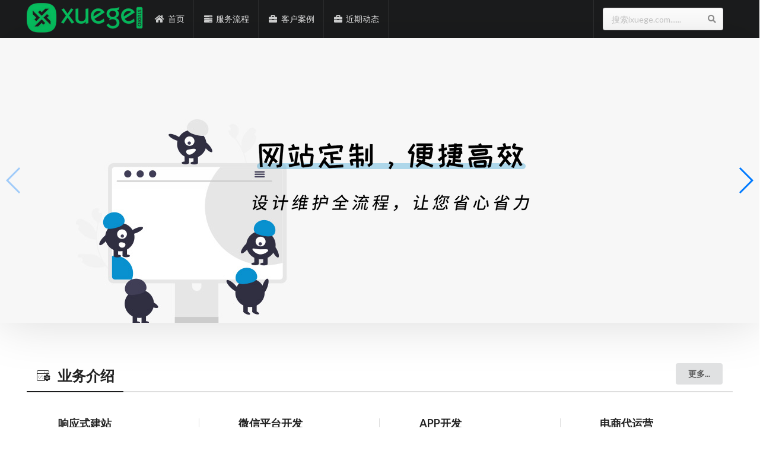

--- FILE ---
content_type: text/html; charset=UTF-8
request_url: https://www.ixuege.com/
body_size: 7342
content:
<!DOCTYPE html>
<html lang="en">

<head>
    <meta charset="UTF-8">
    <meta http-equiv="X-UA-Compatible" content="IE=edge">
    <meta name="viewport" content="width=device-width, initial-scale=1.0">
    <title>
        灵宝市雪戈软件开发工作室 - 企业信息化-网站建设-店铺管理软件定制    </title>
    <link rel="stylesheet" type="text/css" href="https://www.ixuege.com/wp-content/themes/weimx-3.3-main/semantic/dist/semantic.min.css" />
    <link rel="stylesheet" href="https://www.ixuege.com/wp-content/themes/weimx-3.3-main/css/swiper.min.css">
    <link rel="stylesheet" href="https://www.ixuege.com/wp-content/themes/weimx-3.3-main/css/animate.min.css">
    <link rel="stylesheet" href="https://www.ixuege.com/wp-content/themes/weimx-3.3-main/fonts/iconfont.css">
    <link rel="stylesheet" href="https://www.ixuege.com/wp-content/themes/weimx-3.3-main/style.css">
    <link rel="icon" href="https://www.ixuege.com/wp-content/themes/weimx-3.3-main/favicon.ico" />

        <style id='global-styles-inline-css' type='text/css'>
:root{--wp--preset--aspect-ratio--square: 1;--wp--preset--aspect-ratio--4-3: 4/3;--wp--preset--aspect-ratio--3-4: 3/4;--wp--preset--aspect-ratio--3-2: 3/2;--wp--preset--aspect-ratio--2-3: 2/3;--wp--preset--aspect-ratio--16-9: 16/9;--wp--preset--aspect-ratio--9-16: 9/16;--wp--preset--color--black: #000000;--wp--preset--color--cyan-bluish-gray: #abb8c3;--wp--preset--color--white: #ffffff;--wp--preset--color--pale-pink: #f78da7;--wp--preset--color--vivid-red: #cf2e2e;--wp--preset--color--luminous-vivid-orange: #ff6900;--wp--preset--color--luminous-vivid-amber: #fcb900;--wp--preset--color--light-green-cyan: #7bdcb5;--wp--preset--color--vivid-green-cyan: #00d084;--wp--preset--color--pale-cyan-blue: #8ed1fc;--wp--preset--color--vivid-cyan-blue: #0693e3;--wp--preset--color--vivid-purple: #9b51e0;--wp--preset--gradient--vivid-cyan-blue-to-vivid-purple: linear-gradient(135deg,rgb(6,147,227) 0%,rgb(155,81,224) 100%);--wp--preset--gradient--light-green-cyan-to-vivid-green-cyan: linear-gradient(135deg,rgb(122,220,180) 0%,rgb(0,208,130) 100%);--wp--preset--gradient--luminous-vivid-amber-to-luminous-vivid-orange: linear-gradient(135deg,rgb(252,185,0) 0%,rgb(255,105,0) 100%);--wp--preset--gradient--luminous-vivid-orange-to-vivid-red: linear-gradient(135deg,rgb(255,105,0) 0%,rgb(207,46,46) 100%);--wp--preset--gradient--very-light-gray-to-cyan-bluish-gray: linear-gradient(135deg,rgb(238,238,238) 0%,rgb(169,184,195) 100%);--wp--preset--gradient--cool-to-warm-spectrum: linear-gradient(135deg,rgb(74,234,220) 0%,rgb(151,120,209) 20%,rgb(207,42,186) 40%,rgb(238,44,130) 60%,rgb(251,105,98) 80%,rgb(254,248,76) 100%);--wp--preset--gradient--blush-light-purple: linear-gradient(135deg,rgb(255,206,236) 0%,rgb(152,150,240) 100%);--wp--preset--gradient--blush-bordeaux: linear-gradient(135deg,rgb(254,205,165) 0%,rgb(254,45,45) 50%,rgb(107,0,62) 100%);--wp--preset--gradient--luminous-dusk: linear-gradient(135deg,rgb(255,203,112) 0%,rgb(199,81,192) 50%,rgb(65,88,208) 100%);--wp--preset--gradient--pale-ocean: linear-gradient(135deg,rgb(255,245,203) 0%,rgb(182,227,212) 50%,rgb(51,167,181) 100%);--wp--preset--gradient--electric-grass: linear-gradient(135deg,rgb(202,248,128) 0%,rgb(113,206,126) 100%);--wp--preset--gradient--midnight: linear-gradient(135deg,rgb(2,3,129) 0%,rgb(40,116,252) 100%);--wp--preset--font-size--small: 13px;--wp--preset--font-size--medium: 20px;--wp--preset--font-size--large: 36px;--wp--preset--font-size--x-large: 42px;--wp--preset--spacing--20: 0.44rem;--wp--preset--spacing--30: 0.67rem;--wp--preset--spacing--40: 1rem;--wp--preset--spacing--50: 1.5rem;--wp--preset--spacing--60: 2.25rem;--wp--preset--spacing--70: 3.38rem;--wp--preset--spacing--80: 5.06rem;--wp--preset--shadow--natural: 6px 6px 9px rgba(0, 0, 0, 0.2);--wp--preset--shadow--deep: 12px 12px 50px rgba(0, 0, 0, 0.4);--wp--preset--shadow--sharp: 6px 6px 0px rgba(0, 0, 0, 0.2);--wp--preset--shadow--outlined: 6px 6px 0px -3px rgb(255, 255, 255), 6px 6px rgb(0, 0, 0);--wp--preset--shadow--crisp: 6px 6px 0px rgb(0, 0, 0);}:where(.is-layout-flex){gap: 0.5em;}:where(.is-layout-grid){gap: 0.5em;}body .is-layout-flex{display: flex;}.is-layout-flex{flex-wrap: wrap;align-items: center;}.is-layout-flex > :is(*, div){margin: 0;}body .is-layout-grid{display: grid;}.is-layout-grid > :is(*, div){margin: 0;}:where(.wp-block-columns.is-layout-flex){gap: 2em;}:where(.wp-block-columns.is-layout-grid){gap: 2em;}:where(.wp-block-post-template.is-layout-flex){gap: 1.25em;}:where(.wp-block-post-template.is-layout-grid){gap: 1.25em;}.has-black-color{color: var(--wp--preset--color--black) !important;}.has-cyan-bluish-gray-color{color: var(--wp--preset--color--cyan-bluish-gray) !important;}.has-white-color{color: var(--wp--preset--color--white) !important;}.has-pale-pink-color{color: var(--wp--preset--color--pale-pink) !important;}.has-vivid-red-color{color: var(--wp--preset--color--vivid-red) !important;}.has-luminous-vivid-orange-color{color: var(--wp--preset--color--luminous-vivid-orange) !important;}.has-luminous-vivid-amber-color{color: var(--wp--preset--color--luminous-vivid-amber) !important;}.has-light-green-cyan-color{color: var(--wp--preset--color--light-green-cyan) !important;}.has-vivid-green-cyan-color{color: var(--wp--preset--color--vivid-green-cyan) !important;}.has-pale-cyan-blue-color{color: var(--wp--preset--color--pale-cyan-blue) !important;}.has-vivid-cyan-blue-color{color: var(--wp--preset--color--vivid-cyan-blue) !important;}.has-vivid-purple-color{color: var(--wp--preset--color--vivid-purple) !important;}.has-black-background-color{background-color: var(--wp--preset--color--black) !important;}.has-cyan-bluish-gray-background-color{background-color: var(--wp--preset--color--cyan-bluish-gray) !important;}.has-white-background-color{background-color: var(--wp--preset--color--white) !important;}.has-pale-pink-background-color{background-color: var(--wp--preset--color--pale-pink) !important;}.has-vivid-red-background-color{background-color: var(--wp--preset--color--vivid-red) !important;}.has-luminous-vivid-orange-background-color{background-color: var(--wp--preset--color--luminous-vivid-orange) !important;}.has-luminous-vivid-amber-background-color{background-color: var(--wp--preset--color--luminous-vivid-amber) !important;}.has-light-green-cyan-background-color{background-color: var(--wp--preset--color--light-green-cyan) !important;}.has-vivid-green-cyan-background-color{background-color: var(--wp--preset--color--vivid-green-cyan) !important;}.has-pale-cyan-blue-background-color{background-color: var(--wp--preset--color--pale-cyan-blue) !important;}.has-vivid-cyan-blue-background-color{background-color: var(--wp--preset--color--vivid-cyan-blue) !important;}.has-vivid-purple-background-color{background-color: var(--wp--preset--color--vivid-purple) !important;}.has-black-border-color{border-color: var(--wp--preset--color--black) !important;}.has-cyan-bluish-gray-border-color{border-color: var(--wp--preset--color--cyan-bluish-gray) !important;}.has-white-border-color{border-color: var(--wp--preset--color--white) !important;}.has-pale-pink-border-color{border-color: var(--wp--preset--color--pale-pink) !important;}.has-vivid-red-border-color{border-color: var(--wp--preset--color--vivid-red) !important;}.has-luminous-vivid-orange-border-color{border-color: var(--wp--preset--color--luminous-vivid-orange) !important;}.has-luminous-vivid-amber-border-color{border-color: var(--wp--preset--color--luminous-vivid-amber) !important;}.has-light-green-cyan-border-color{border-color: var(--wp--preset--color--light-green-cyan) !important;}.has-vivid-green-cyan-border-color{border-color: var(--wp--preset--color--vivid-green-cyan) !important;}.has-pale-cyan-blue-border-color{border-color: var(--wp--preset--color--pale-cyan-blue) !important;}.has-vivid-cyan-blue-border-color{border-color: var(--wp--preset--color--vivid-cyan-blue) !important;}.has-vivid-purple-border-color{border-color: var(--wp--preset--color--vivid-purple) !important;}.has-vivid-cyan-blue-to-vivid-purple-gradient-background{background: var(--wp--preset--gradient--vivid-cyan-blue-to-vivid-purple) !important;}.has-light-green-cyan-to-vivid-green-cyan-gradient-background{background: var(--wp--preset--gradient--light-green-cyan-to-vivid-green-cyan) !important;}.has-luminous-vivid-amber-to-luminous-vivid-orange-gradient-background{background: var(--wp--preset--gradient--luminous-vivid-amber-to-luminous-vivid-orange) !important;}.has-luminous-vivid-orange-to-vivid-red-gradient-background{background: var(--wp--preset--gradient--luminous-vivid-orange-to-vivid-red) !important;}.has-very-light-gray-to-cyan-bluish-gray-gradient-background{background: var(--wp--preset--gradient--very-light-gray-to-cyan-bluish-gray) !important;}.has-cool-to-warm-spectrum-gradient-background{background: var(--wp--preset--gradient--cool-to-warm-spectrum) !important;}.has-blush-light-purple-gradient-background{background: var(--wp--preset--gradient--blush-light-purple) !important;}.has-blush-bordeaux-gradient-background{background: var(--wp--preset--gradient--blush-bordeaux) !important;}.has-luminous-dusk-gradient-background{background: var(--wp--preset--gradient--luminous-dusk) !important;}.has-pale-ocean-gradient-background{background: var(--wp--preset--gradient--pale-ocean) !important;}.has-electric-grass-gradient-background{background: var(--wp--preset--gradient--electric-grass) !important;}.has-midnight-gradient-background{background: var(--wp--preset--gradient--midnight) !important;}.has-small-font-size{font-size: var(--wp--preset--font-size--small) !important;}.has-medium-font-size{font-size: var(--wp--preset--font-size--medium) !important;}.has-large-font-size{font-size: var(--wp--preset--font-size--large) !important;}.has-x-large-font-size{font-size: var(--wp--preset--font-size--x-large) !important;}
/*# sourceURL=global-styles-inline-css */
</style>
</head>

<body class="home blog wp-theme-weimx-33-main">
    <div class="ui attached stackable inverted menu xg-header">
        <div class="ui container">
            <div class="ui image">
                <a href="https://www.ixuege.com">
                    <img src="https://www.ixuege.com/wp-content/themes/weimx-3.3-main/img/xuege-logo2021.png" alt="ixuege" title="返回首页">
                </a>
            </div>
            <a class="item" href="https://www.ixuege.com">
                <i class="home icon"></i> 首页
            </a>
            <a class="item" href="//www.ixuege.com/fu-wu-liu-cheng">
                <i class="grid server icon"></i> 服务流程
            </a>
            <a class="item" href="//www.ixuege.com/category/wang-zhan-jian-she">
                <i class="briefcase icon"></i> 客户案例
            </a>
            <a class="item" href="//www.ixuege.com/category/zui-xin-gong-gao">
                <i class="briefcase icon"></i> 近期动态
            </a>
            <div class="right item">
                <div class="ui category search">
                    <form action="https://www.ixuege.com" method="get">
                    <div class="ui icon input">
                        <input type="text" name="s" id="search" placeholder="搜索ixuege.com......">
                        <i class="search icon" type="submit"></i>
                    </div>
                    </form>
                    <div class="results"></div>
                </div>
            </div>
        </div>
    </div><meta name='robots' content='max-image-preview:large' />
<link rel='dns-prefetch' href='//www.ixuege.com' />
<style id='wp-img-auto-sizes-contain-inline-css' type='text/css'>
img:is([sizes=auto i],[sizes^="auto," i]){contain-intrinsic-size:3000px 1500px}
/*# sourceURL=wp-img-auto-sizes-contain-inline-css */
</style>
<style id='classic-theme-styles-inline-css' type='text/css'>
/*! This file is auto-generated */
.wp-block-button__link{color:#fff;background-color:#32373c;border-radius:9999px;box-shadow:none;text-decoration:none;padding:calc(.667em + 2px) calc(1.333em + 2px);font-size:1.125em}.wp-block-file__button{background:#32373c;color:#fff;text-decoration:none}
/*# sourceURL=/wp-includes/css/classic-themes.min.css */
</style>
<link rel='stylesheet' id='wp-pagenavi-css' href='https://www.ixuege.com/wp-content/plugins/wp-pagenavi/pagenavi-css.css?ver=2.70' type='text/css' media='all' />

<link rel="icon" href="https://www.ixuege.com/wp-content/uploads/2025/06/cropped-1749909824-icon-ixuege-sl-32x32.png" sizes="32x32" />
<link rel="icon" href="https://www.ixuege.com/wp-content/uploads/2025/06/cropped-1749909824-icon-ixuege-sl-192x192.png" sizes="192x192" />
<link rel="apple-touch-icon" href="https://www.ixuege.com/wp-content/uploads/2025/06/cropped-1749909824-icon-ixuege-sl-180x180.png" />
<meta name="msapplication-TileImage" content="https://www.ixuege.com/wp-content/uploads/2025/06/cropped-1749909824-icon-ixuege-sl-270x270.png" />
<!-- index swiper -->
<div class="swiper-container">
    <div class="swiper-wrapper">
        <div class="swiper-slide">
            <a href="//www.ixuege.com/fu-wu-liu-cheng">
                <div class="xg-index-ppt-txt">
                    <img class="ui centered image ani" swiper-animate-effect="rollIn" swiper-animate-duration="0.5s"
                        swiper-animate-delay="0.2s" src="https://www.ixuege.com/wp-content/themes/weimx-3.3-main/img/index-ppt-01.png">
                </div>
                <img class="ui centered image ani" swiper-animate-effect="bounceInUp" swiper-animate-duration="0.5s"
                    swiper-animate-delay="0.2s" src="https://www.ixuege.com/wp-content/themes/weimx-3.3-main/img/jum-01.jpg">
            </a>
        </div>
        <div class="swiper-slide">
            <a href="//www.ixuege.com/fu-wu-liu-cheng">
                <div class="xg-index-ppt-txt">
                    <img class="ui centered image ani" swiper-animate-effect="tada" swiper-animate-duration="0.5s"
                        swiper-animate-delay="0.2s" src="https://www.ixuege.com/wp-content/themes/weimx-3.3-main/img/index-ppt-02.png">
                </div>
                <img class="ui centered image ani" swiper-animate-effect="bounceInDown" swiper-animate-duration="0.5s"
                    swiper-animate-delay="0.2s" src="https://www.ixuege.com/wp-content/themes/weimx-3.3-main/img/jum-02.jpg">
            </a>
        </div>
    </div>
    <div class="swiper-button-prev"></div>
    <div class="swiper-button-next"></div>
</div>
<!-- 业务介绍 -->
<div class="ui hidden section divider"></div>
<div class="ui container">
    <div class="ui tiny  secondary pointing menu">
        <div class="active item">
            <h2 class="ui header">
                <i class="iconfont icon-kaifarenwu icon"></i>
                <div class="content">
                    业务介绍
                </div>
            </h2>
        </div>
        <div class="right menu">
            <div class="item">
                <a href="//www.ixuege.com/fu-wu-liu-cheng" target="_blank">
                    <div class="ui animated button" tabindex="0">
                        <div class="visible content">更多...</div>
                        <div class="hidden content">
                            <i class="icon iconfont icon-fenxiang"></i>
                        </div>
                    </div>
                </a>
            </div>
        </div>
    </div>
    <div class="ui four column divided grid">
        <div class="ui hidden divider"></div>

        <div class="row">
            <div class="column">
                <a href="//www.ixuege.com/fu-wu-liu-cheng">
                    <h3 class="ui header">
                        <i class="big green iconfont icon-yunjianzhan icon"></i>
                        <div class="content">
                            响应式建站
                            <div class="sub header">PC/移动无缝切换，让您的网站领先移动互联时代。</div>
                        </div>
                    </h3>
                </a>
            </div>
            <div class="column">
                <a href="//www.ixuege.com/fu-wu-liu-cheng">

                    <h3 class="ui header">
                        <i class="big green iconfont icon-weixinkaifa icon"></i>
                        <div class="content">
                            微信平台开发
                            <div class="sub header">微官网，微电商、吸粉活动，助您快速上轨最热微营销。</div>
                        </div>
                    </h3>
                </a>
            </div>
            <div class="column">
                <a href="//www.ixuege.com/fu-wu-liu-cheng">
                    <h3 class="ui header">
                        <i class="big green iconfont icon-app1 icon"></i>
                        <div class="content">
                            APP开发
                            <div class="sub header">定制企业专属APP，多渠道分发，让您高枕无忧。</div>
                        </div>
                    </h3>
            </div>
            </a>
            <div class="column">
                <a href="//www.ixuege.com/fu-wu-liu-cheng">
                    <h3 class="ui header">
                        <i class="big green iconfont icon-weixindianshangjiaoyi icon"></i>
                        <div class="content">
                            电商代运营
                            <div class="sub header">先进的代运营模式，为您的电商业务提供渐进式技术支持。</div>
                        </div>
                    </h3>
            </div>
            </a>
        </div>
        <div class="ui hidden divider"></div>
        <div class="row">
            <div class="column">
                <a href="//www.ixuege.com/fu-wu-liu-cheng">
                    <h3 class="ui header">
                        <i class="big green iconfont icon-ketangpeixun icon"></i>
                        <div class="content">
                            信息技术培训
                            <div class="sub header">基础性周期电脑/网络维护。信息云同步和灾难恢复指导。</div>
                        </div>
                    </h3>
            </div>
            </a>
            <div class="column">
                <a href="//www.ixuege.com/fu-wu-liu-cheng">
                    <h3 class="ui header">
                        <i class="big green iconfont icon-shejiguifan icon"></i>
                        <div class="content">
                            平面设计服务
                            <div class="sub header">从纸媒到网页，我们提供多种多样的定制设计服务。</div>
                        </div>
                    </h3>
            </div>
            </a>
            <div class="column">
                <a href="//www.ixuege.com/fu-wu-liu-cheng">
                    <h3 class="ui header">
                        <i class="big green iconfont icon-folder-wordpress-ope icon"></i>
                        <div class="content">
                            WordPress开发
                            <div class="sub header">WP托管、提速，WP模版重构、修改，语言转换。</div>
                        </div>
                    </h3>
            </div>
            </a>
            <div class="column">
                <a href="//www.ixuege.com/fu-wu-liu-cheng">
                    <h3 class="ui header">
                        <i class="big green iconfont icon-zixun icon"></i>
                        <div class="content">
                            免费技术咨询
                            <div class="sub header">完全免费的一对一技术顾问、6*12小时在线服务支持。</div>
                        </div>
                    </h3>
            </div>
            </a>
        </div>
    </div>
</div>
<!-- 合作案例 -->
<div class="ui hidden section divider"></div>
<div class="ui container">
    <div class="ui grid">
        <div class="eleven wide column">
            <div class="ui tiny  secondary pointing menu">
                <div class="active item">
                    <h2 class="ui header">
                        <i class=" iconfont icon-querenshouhuo icon"></i>
                        <div class="content">
                            合作案例
                        </div>
                    </h2>
                </div>
                <div class="right menu">
                    <div class="item">
                        <a href="//www.ixuege.com/category/wang-zhan-jian-she" target="_blank">
                            <div class="ui animated button" tabindex="0">
                                <div class="visible content">更多...</div>
                                <div class="hidden content">
                                    <i class="icon iconfont icon-fenxiang"></i>
                                </div>
                            </div>
                        </a>
                    </div>
                </div>
            </div>
            <div class="ui hidden divider"></div>
            <!-- 合作案例 -->
            <div class="ui four link cards xg-case-logo">
                                                                <div class="card">
                    <a class="image" href="https://www.ixuege.com/he-nan-fu-xing-hui-shou-guan-wang-shang-xian/" title="河南复兴回收官网上线">
                        <img src="https://www.ixuege.com/wp-content/uploads/2018/08/1749870304-15.png">
                    </a>
                </div>
                                <div class="card">
                    <a class="image" href="https://www.ixuege.com/ling-bao-shou-jie-ping-guo-hua-jie-guo-shu-ren-yang-xi-tong/" title="灵宝首届苹果花节果树认养系统开发设计">
                        <img src="https://www.ixuege.com/wp-content/uploads/2018/08/1749870303-12.png">
                    </a>
                </div>
                                <div class="card">
                    <a class="image" href="https://www.ixuege.com/nong-ji-wang-nong-zi-you-pin-fu-wu-san-nong/" title="农吉网-农资优品 服务三农">
                        <img src="https://www.ixuege.com/wp-content/uploads/2018/08/1749870303-14.png">
                    </a>
                </div>
                                <div class="card">
                    <a class="image" href="https://www.ixuege.com/ying-yi-ka-guan-wang-shang-xian/" title="影忆咖官网上线">
                        <img src="https://www.ixuege.com/wp-content/uploads/2018/08/1749870303-13.png">
                    </a>
                </div>
                                <div class="card">
                    <a class="image" href="https://www.ixuege.com/yue-hui-wang-yhw126com-ping-tai-da-jian-wan-cheng-yun-wei/" title="月惠网(yhw126.com)平台搭建完成，运维中">
                        <img src="https://www.ixuege.com/wp-content/uploads/2018/08/1749870303-11.png">
                    </a>
                </div>
                                <div class="card">
                    <a class="image" href="https://www.ixuege.com/san-men-xia-xin-run-ji-chu-gong-cheng-you-xian-gong-si-wang/" title="三门峡鑫润基础工程有限公司网站上线。">
                        <img src="https://www.ixuege.com/wp-content/uploads/2018/08/1749870304-16.png">
                    </a>
                </div>
                                <div class="card">
                    <a class="image" href="https://www.ixuege.com/he-nan-li-du-bu-dong-chan-guan-wang-chong-gou/" title="河南丽都不动产官网重构">
                        <img src="https://www.ixuege.com/wp-content/uploads/2018/08/1749870303-9.png">
                    </a>
                </div>
                                <div class="card">
                    <a class="image" href="https://www.ixuege.com/wo-yao-zi-jia-you-chui-zhi-men-hu-yi-jing-shang-xian/" title="我要自驾游垂直门户已经上线！">
                        <img src="https://www.ixuege.com/wp-content/uploads/2018/08/1749870303-8.png">
                    </a>
                </div>
                                <div class="card">
                    <a class="image" href="https://www.ixuege.com/ling-bao-shuai-hua-mu-ye-wang-zhan-yi-jing-shang-xian/" title="灵宝帅华牧业网站已经上线！">
                        <img src="https://www.ixuege.com/wp-content/uploads/2018/08/1749870303-7.png">
                    </a>
                </div>
                                <div class="card">
                    <a class="image" href="https://www.ixuege.com/ling-bao-fei-ying-chuan-mei-xin-guan-wang-xin-qi-cheng/" title="灵宝飞影传媒新官网，新启程！">
                        <img src="https://www.ixuege.com/wp-content/uploads/2018/08/1749870302-3.png">
                    </a>
                </div>
                                <div class="card">
                    <a class="image" href="https://www.ixuege.com/ling-bao-ben-di-xin-men-hu-ling-bao-wei-sheng-huo-yi-jing/" title="灵宝本地新门户—灵宝微生活已经开启公测！">
                        <img src="https://www.ixuege.com/wp-content/uploads/2018/08/1749870302-2.png">
                    </a>
                </div>
                                <div class="card">
                    <a class="image" href="https://www.ixuege.com/san-men-xia-jing-cai-sheng-huo-di-qu-men-hu-kai-qi-yun-wei/" title="三门峡精彩生活地区门户开启运维！">
                        <img src="https://www.ixuege.com/wp-content/uploads/2018/08/1749870302-6.png">
                    </a>
                </div>
                                <div class="card">
                    <a class="image" href="https://www.ixuege.com/ling-bao-su-nan-yi-yuan-guan-fang-wang-zhan-shang-xian/" title="灵宝苏南医院官方网站上线">
                        <img src="https://www.ixuege.com/wp-content/uploads/2018/08/1749870302-4.png">
                    </a>
                </div>
                                <div class="card">
                    <a class="image" href="https://www.ixuege.com/ling-bao-hong-fu-yuan-mian-ye-guan-wang-shang-xian/" title="灵宝鸿富源面业官网上线">
                        <img src="https://www.ixuege.com/wp-content/uploads/2018/08/1749870302-5.png">
                    </a>
                </div>
                                <div class="card">
                    <a class="image" href="https://www.ixuege.com/he-nan-yan-zi-shan-jing-qu-guan-wang-yi-jing-shang-xian/" title="河南燕子山景区官网已经上线，欢迎使用！">
                        <img src="https://www.ixuege.com/wp-content/uploads/2018/08/1749870302-1.png">
                    </a>
                </div>
                                <div class="card">
                    <a class="image" href="https://www.ixuege.com/xia-men-zi-qi-wang-luo-yu-wo-fang-da-cheng-he-zuo/" title="厦门子奇网络与我方达成合作！">
                        <img src="https://www.ixuege.com/wp-content/uploads/2013/10/1749915542ixuege-ke-hu-logo.png">
                    </a>
                </div>
                                                            </div>
        </div>

        <!-- 新闻动态 -->
        <div class="five wide column">
            <div class="ui tiny  secondary pointing menu">
                <div class="active item">
                    <h2 class="ui header">
                        <i class="icon-neirong iconfont icon"></i>
                        <div class="content">
                            近期动态
                        </div>
                    </h2>
                </div>
                <div class="right menu">
                    <div class="item">
                        <a href="//www.ixuege.com/category/zui-xin-gong-gao" target="_blank">
                            <div class="ui animated button" tabindex="0">
                                <div class="visible content">更多...</div>
                                <div class="hidden content">
                                    <i class="icon iconfont icon-fenxiang"></i>
                                </div>
                            </div>
                        </a>
                    </div>
                </div>
            </div>
            <div class="ui hidden divider"></div>
            <div class="ui middle aligned animated  list xg-index-news">
                                                                <div class="item">
                    <div class="xg-index-time">
                        <div>08</div>
                        <div>7</div>
                    </div>
                    <div class="content">
                        <h4><a href="https://www.ixuege.com/he-nan-fu-xing-hui-shou-guan-wang-shang-xian/"
                                title="河南复兴回收官网上线">河南复兴回收官网上线</a>
                        </h4>
                    </div>
                </div>
                                <div class="item">
                    <div class="xg-index-time">
                        <div>05</div>
                        <div>7</div>
                    </div>
                    <div class="content">
                        <h4><a href="https://www.ixuege.com/ling-bao-shou-jie-ping-guo-hua-jie-guo-shu-ren-yang-xi-tong/"
                                title="灵宝首届苹果花节果树认养系统开发设计">灵宝首届苹果花节果树认养系统开发设计</a>
                        </h4>
                    </div>
                </div>
                                <div class="item">
                    <div class="xg-index-time">
                        <div>03</div>
                        <div>27</div>
                    </div>
                    <div class="content">
                        <h4><a href="https://www.ixuege.com/nong-ji-wang-nong-zi-you-pin-fu-wu-san-nong/"
                                title="农吉网-农资优品 服务三农">农吉网-农资优品 服务三农</a>
                        </h4>
                    </div>
                </div>
                                <div class="item">
                    <div class="xg-index-time">
                        <div>03</div>
                        <div>7</div>
                    </div>
                    <div class="content">
                        <h4><a href="https://www.ixuege.com/ying-yi-ka-guan-wang-shang-xian/"
                                title="影忆咖官网上线">影忆咖官网上线</a>
                        </h4>
                    </div>
                </div>
                                <div class="item">
                    <div class="xg-index-time">
                        <div>07</div>
                        <div>10</div>
                    </div>
                    <div class="content">
                        <h4><a href="https://www.ixuege.com/yue-hui-wang-yhw126com-ping-tai-da-jian-wan-cheng-yun-wei/"
                                title="月惠网(yhw126.com)平台搭建完成，运维中">月惠网(yhw126.com)平台搭建完成，运维中</a>
                        </h4>
                    </div>
                </div>
                                <div class="item">
                    <div class="xg-index-time">
                        <div>08</div>
                        <div>29</div>
                    </div>
                    <div class="content">
                        <h4><a href="https://www.ixuege.com/san-men-xia-xin-run-ji-chu-gong-cheng-you-xian-gong-si-wang/"
                                title="三门峡鑫润基础工程有限公司网站上线。">三门峡鑫润基础工程有限公司网站上线。</a>
                        </h4>
                    </div>
                </div>
                                                            </div>
        </div>
    </div>
</div>
<div class="ui section hidden divider"></div>
<!-- footer -->
<div class="footer">
    <div class="ui  container">
        <div class="ui grid">
            <div class="twelve wide column">
                <p>since 2006 <i class="iconfont icon-code "></i> 自由·共享·精简·可信赖</p>
                <div class="ui  horizontal divided inverted list">
                    <div class="item">
                        <i class="iconfont icon-youqinglianjie"></i>
                    </div>
                    <div class="item">
                        <a href="http://www.jingcailife.com" target="_blank">河南精彩云</a>
                    </div>
                </div>
                <p>Copyright © 灵宝市雪戈软件开发工作室 | <i class="iconfont icon-beian"></i> <a href="https://beian.miit.gov.cn"
                        target="_blank">豫ICP备19046418号-5</a></p>
            </div>
            <div class="four wide center aligned column">
                <h4 class="ui horizontal divider inverted  header">
                    联系我们
                </h4>
                <i class="iconfont icon-wechat  big circular green  icon xg-contact-btn"
                    data-html="<img src='https://www.ixuege.com/wp-content/themes/weimx-3.3-main//img/wechat_qrcode.jpg'>"></i>
                <i class="iconfont icon-QQ  big circular blue  icon xg-contact-btn"
                    data-html="<img src='https://www.ixuege.com/wp-content/themes/weimx-3.3-main//img/qq_qrcode.png'>"></i>
                <a href="mailto:ijianzhan@qq.com"><i class="iconfont icon-email  big circular white  icon"></i></a>
                <a href="https://github.com/yzg1943" target="_blank" rel="noopener noreferrer"><i
                        class="iconfont icon-github-fill  big circular white  icon"></i></a>

            </div>
        </div>
    </div>
</div>
</div>

</div>
</div>

<!-- footer js -->
<script src="https://www.ixuege.com/wp-content/themes/weimx-3.3-main/js/jquery.3.6.min.js"></script>
<script src="https://www.ixuege.com/wp-content/themes/weimx-3.3-main/semantic/dist/semantic.min.js"></script>
<script src="https://www.ixuege.com/wp-content/themes/weimx-3.3-main/js/swiper.min.js"></script>
<script src="https://www.ixuege.com/wp-content/themes/weimx-3.3-main/js/swiper.animate1.0.3.min.js"></script>
<script>
// index swiper
var mySwiper = new Swiper('.swiper-container', {
    autoplay: {
        delay:4000
    },
    navigation: {
        nextEl: '.swiper-button-next',
        prevEl: '.swiper-button-prev',
    },
    on:{
      init: function(){
        swiperAnimateCache(this); //隐藏动画元素 
        swiperAnimate(this); //初始化完成开始动画
      }, 
      slideChangeTransitionEnd: function(){ 
        swiperAnimate(this); //每个slide切换结束时也运行当前slide动画
        //this.slides.eq(this.activeIndex).find('.ani').removeClass('ani'); 动画只展现一次，去除ani类名
      } }
});
// header transition
$('.xg-header')
    .transition('bounce');
// footer popup
$('.xg-contact-btn')
    .popup();
$('.message .close')
    .on('click', function() {
        $(this)
            .closest('.message')
            .transition('fade');
    });
$('.steps .step')
    .tab();
$('.ui.accordion')
    .accordion();
</script>
</body>

</html><script type="speculationrules">
{"prefetch":[{"source":"document","where":{"and":[{"href_matches":"/*"},{"not":{"href_matches":["/wp-*.php","/wp-admin/*","/wp-content/uploads/*","/wp-content/*","/wp-content/plugins/*","/wp-content/themes/weimx-3.3-main/*","/*\\?(.+)"]}},{"not":{"selector_matches":"a[rel~=\"nofollow\"]"}},{"not":{"selector_matches":".no-prefetch, .no-prefetch a"}}]},"eagerness":"conservative"}]}
</script>


--- FILE ---
content_type: text/css
request_url: https://www.ixuege.com/wp-content/themes/weimx-3.3-main/fonts/iconfont.css
body_size: 604
content:
@font-face {
  font-family: "iconfont"; /* Project id 2909849 */
  src: url('iconfont.woff2?t=1698132093579') format('woff2'),
       url('iconfont.woff?t=1698132093579') format('woff'),
       url('iconfont.ttf?t=1698132093579') format('truetype');
}

.iconfont {
  font-family: "iconfont" !important;
  font-size: 16px;
  font-style: normal;
  -webkit-font-smoothing: antialiased;
  -moz-osx-font-smoothing: grayscale;
}

.icon-date:before {
  content: "\e611";
}

.icon-liulanliang:before {
  content: "\e736";
}

.icon-weihuqiguanligongju:before {
  content: "\e6ae";
}

.icon-mianfei:before {
  content: "\e62f";
}

.icon-taocan:before {
  content: "\e63b";
}

.icon-wenda:before {
  content: "\e6ad";
}

.icon-jurassic_process-ok:before {
  content: "\e6c5";
}

.icon-fukuanliucheng:before {
  content: "\e677";
}

.icon-xiangyingshi:before {
  content: "\e62b";
}

.icon-seo:before {
  content: "\e6a4";
}

.icon-wendingxingqiang:before {
  content: "\e644";
}

.icon-duigou:before {
  content: "\e61e";
}

.icon-yunfuwuqi:before {
  content: "\e65b";
}

.icon-yuming:before {
  content: "\e676";
}

.icon-beian:before {
  content: "\e6d6";
}

.icon-youqinglianjie:before {
  content: "\e636";
}

.icon-code:before {
  content: "\e615";
}

.icon-github-fill:before {
  content: "\e885";
}

.icon-email:before {
  content: "\e617";
}

.icon-wechat:before {
  content: "\e623";
}

.icon-QQ:before {
  content: "\e73e";
}

.icon-kujialeqiyezhan_shouqianzixun:before {
  content: "\e64d";
}

.icon-hetong:before {
  content: "\e629";
}

.icon-querenshouhuo:before {
  content: "\e702";
}

.icon-kaifarenwu:before {
  content: "\e63f";
}

.icon-gongzhonghao:before {
  content: "\e602";
}

.icon-kefu:before {
  content: "\e643";
}

.icon-houtaiweihu:before {
  content: "\e61d";
}

.icon-neirong:before {
  content: "\e601";
}

.icon-ditu:before {
  content: "\e884";
}

.icon-zhifubao:before {
  content: "\e8e4";
}

.icon-weixingongzhonghaoguanli:before {
  content: "\e609";
}

.icon-fenxiang:before {
  content: "\e6af";
}

.icon-tongjifenxi-changguitongji:before {
  content: "\e626";
}

.icon-icp-license:before {
  content: "\e763";
}

.icon-baidu:before {
  content: "\e8cb";
}

.icon-shejiguifan:before {
  content: "\e600";
}

.icon-weixindianshangjiaoyi:before {
  content: "\e625";
}

.icon-app1:before {
  content: "\e652";
}

.icon-ketangpeixun:before {
  content: "\e703";
}

.icon-yunjianzhan:before {
  content: "\e60a";
}

.icon-folder-wordpress-ope:before {
  content: "\e6d1";
}

.icon-zixun:before {
  content: "\e61c";
}

.icon-weixinkaifa:before {
  content: "\e6e8";
}



--- FILE ---
content_type: text/css
request_url: https://www.ixuege.com/wp-content/themes/weimx-3.3-main/style.css
body_size: 1028
content:
/*
Theme Name: ixuege 3.3
Theme URI: www.ixuege.com      
Description: 由{微梦想}提供技术支持 
Version: v2021.12.24
Author: @腿e先生
Tags: weimx.com,微梦想
*/


/* index */

.swiper-container {
    background-color: #f7f7f7;
    box-shadow: 0 0 80px 0 rgba(0, 0, 0, .15);
    height: 480px;
    overflow: hidden;
}
.xg-index-ppt-txt{
    position: absolute;
    top: 36%;
    right:30%;
    z-index: 99;
}
.ui.animated.list:not(.horizontal)>.item {
    margin: 1em 0;
}

.xg-case-logo>.card {
    text-align: center;
}

.xg-index-time {
    float: left;
    margin-right: 1.4em;
    width: 36px;
    height: 36px;
    border: 1px solid #ccc;
    font-size: 10px;
    font-weight: bold;
    text-align: center;
    background-color: #f7f7f7;
}

.xg-index-time div:first-child {
    border-bottom: 1px solid #ccc;
}

.xg-index-news h4 {
    line-height: 36px;
}

.xg-index-news a {
    color: black;
}

.footer {
    padding: 2em 0;
    background-color: #000;
    color: #888686;
}

.footer a {
    color: #888686;
}


/* service */

.xg-service-header-bg,
.xg-cases-header-bg,
.xg-artlist-header-bg {
    height: 200px;
    padding-top: 70px;
    box-shadow: 0 0 80px 0 rgba(0, 0, 0, .15);
}

.xg-service-header-bg {
    background: url(img/ban-jianzhan.png) center top no-repeat #e0e0e0;
}

.xg-cases-header-bg {
    background: url(img/ban-anli.png) center top no-repeat #e0e0e0;
}

.xg-artlist-header-bg {
    background: url(img/ban-wendang.png) center top no-repeat #e0e0e0;
}

.xg-ser-colorbox .content,
.xg-ser-colorbox .icon {
    color: #fff;
}

.xg-case-cards a {
    color: #000;
}

.xg-case-cards h4 {
    line-height: 1.6em;
    text-align: center;
}

.xg-al-description {
    color: grey;
}

.xg-single-content p {
    font-size: medium;
    line-height: 2em;
}

.xg-single-content img {
    display: inline-block;
    border: 1px solid #ccc;
    padding: 1px;
    box-shadow: 0 0 10px 0 rgba(0, 0, 0, .15);
    width: 100%;
    border-radius: 0.2em;
    margin: 1em 0;
}

h1.xg-single-h1 {
    line-height: 1.6em !important;
}

/* 自定义当前页面卡片上下间距 - 1.8倍原始间距 */
body.category-wang-zhan-jian-she .ui.cards > .card {
    margin-top: 1.575em !important;
    margin-bottom: 1.575em !important;
}

/*
 style for WP-PageNavi plugin
*/

.wp-pagenavi {
    clear: both;
    text-align: center;
}

.wp-pagenavi a, .wp-pagenavi span {
    height: 48px;
    border: 1px solid #DDD;
    -webkit-border-radius: 12px;
    -moz-border-radius: 12px;
    border-radius: 12px;
    color: #888;
    text-decoration: none;
    line-height: 48px;
    margin: 2px;
    padding: 3px 8px;
}

.wp-pagenavi a:hover, .wp-pagenavi span.current {
    border: 1px solid green;
    color: black;
    font-weight: bolder
}